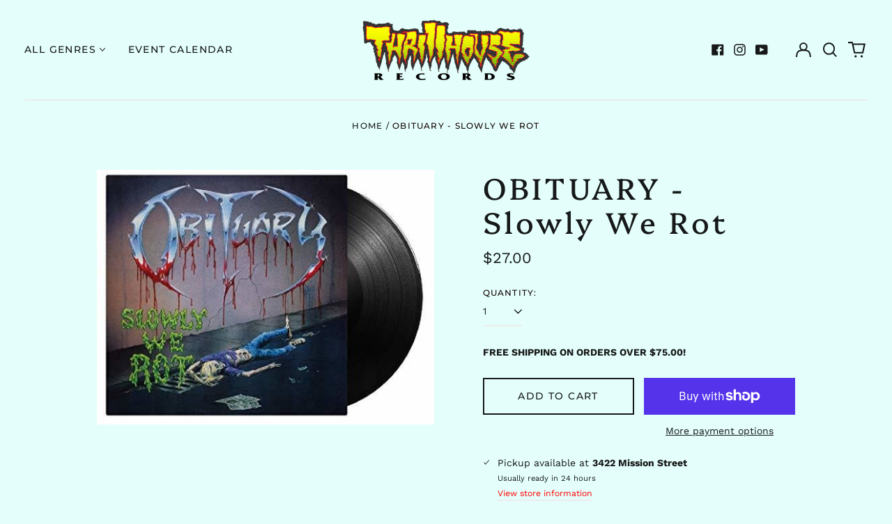

--- FILE ---
content_type: text/html; charset=utf-8
request_url: https://thrillhouserecords.com/variants/39622091735193/?section_id=store-availability
body_size: 65
content:
<div id="shopify-section-store-availability" class="shopify-section"><script type="application/json" data-availability-json>{
    "variant": 39622091735193,
    
      "availability": {
        "closest_location": {
          "available": true,
          "pickup_text": "Pickup available at <strong>3422 Mission Street</strong>",
          "pickup_time": "Usually ready in 24 hours",
          "modal_text": "View store information"
        },
        "list": [
          {
              "available": true,
              "name": "3422 Mission Street",
              "text": "Pickup available, usually ready in 24 hours",
              "address": "<p>3422 Mission Street<br>San Francisco CA 94110<br>United States</p>",
              "phone": "4153081353"
            }
          
        ]
      }
    
  }
</script>
</div>

--- FILE ---
content_type: text/html; charset=UTF-8
request_url: https://pre.bossapps.co/api/js/thrillhouse-records.myshopify.com/variants
body_size: 55
content:
{"43661955399833":"yes"}